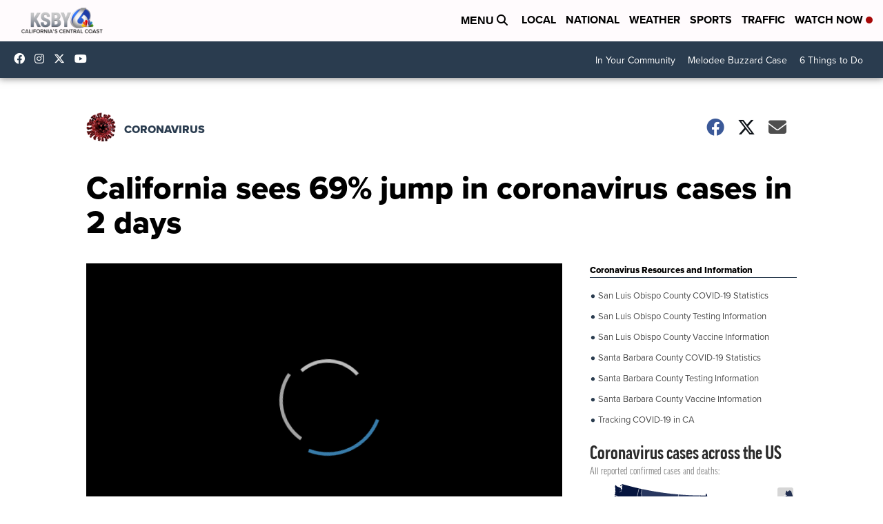

--- FILE ---
content_type: text/html
request_url: https://datawrapper.dwcdn.net/JiVbH/80/
body_size: -161
content:

<html><head><meta http-equiv="REFRESH" content="0; url=https://datawrapper.dwcdn.net/JiVbH/96/"></head></html>

--- FILE ---
content_type: application/javascript; charset=utf-8
request_url: https://fundingchoicesmessages.google.com/f/AGSKWxWtoDxKCfYg0ZWrD_uij0_6okI4pK4K07tV_VKFLrhheCkXIYvyakDh9aBcNEVoiNOuGOptMgXKpY_cUJfRvEQLlON6CpbJ6P11JO6vbDxIPBWo_FPuwswCnsb3zW6wIJxH_sreYKpONaH3kZOaDQJAT6ptQAfAK-K3KFbJtC4MZch0b94N9whAh5WX/_/ad6./adsensegoogle..ads-lazy./default_oas./adunit.
body_size: -1284
content:
window['9562d4b5-f4a2-414c-af19-94c517d3cb66'] = true;